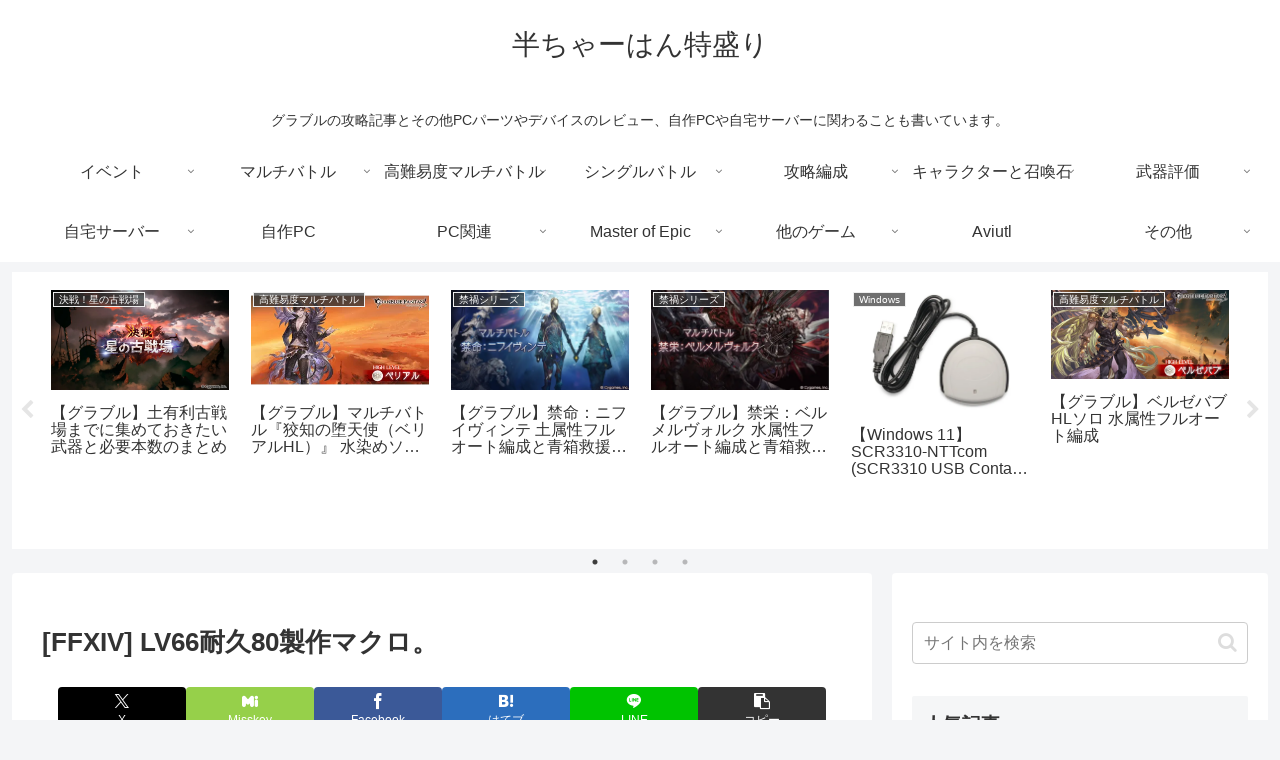

--- FILE ---
content_type: text/html; charset=utf-8
request_url: https://www.google.com/recaptcha/api2/aframe
body_size: -109
content:
<!DOCTYPE HTML><html><head><meta http-equiv="content-type" content="text/html; charset=UTF-8"></head><body><script nonce="vasOIJpp30HIQV0oI-I6mQ">/** Anti-fraud and anti-abuse applications only. See google.com/recaptcha */ try{var clients={'sodar':'https://pagead2.googlesyndication.com/pagead/sodar?'};window.addEventListener("message",function(a){try{if(a.source===window.parent){var b=JSON.parse(a.data);var c=clients[b['id']];if(c){var d=document.createElement('img');d.src=c+b['params']+'&rc='+(localStorage.getItem("rc::a")?sessionStorage.getItem("rc::b"):"");window.document.body.appendChild(d);sessionStorage.setItem("rc::e",parseInt(sessionStorage.getItem("rc::e")||0)+1);localStorage.setItem("rc::h",'1768483499521');}}}catch(b){}});window.parent.postMessage("_grecaptcha_ready", "*");}catch(b){}</script></body></html>

--- FILE ---
content_type: text/css
request_url: https://www.ice-military.com/wp-content/cache/wpfc-minified/8m2g65r4/i7b4.css
body_size: 2448
content:
@charset "UTF-8";
@charset "UTF-8";
.hljs {
display: block;
overflow-x: auto;
padding: 0.5em;
background: #272822; color: #ddd;
}
.hljs-tag,
.hljs-keyword,
.hljs-selector-tag,
.hljs-literal,
.hljs-strong,
.hljs-name {
color: #f92672;
}
.hljs-code {
color: #66d9ef;
}
.hljs-class .hljs-title {
color: white;
}
.hljs-attribute,
.hljs-symbol,
.hljs-regexp,
.hljs-link {
color: #bf79db;
}
.hljs-string,
.hljs-bullet,
.hljs-subst,
.hljs-title,
.hljs-section,
.hljs-emphasis,
.hljs-type,
.hljs-built_in,
.hljs-builtin-name,
.hljs-selector-attr,
.hljs-selector-pseudo,
.hljs-addition,
.hljs-variable,
.hljs-template-tag,
.hljs-template-variable {
color: #a6e22e;
}
.hljs-comment,
.hljs-quote,
.hljs-deletion,
.hljs-meta {
color: #75715e;
}
.hljs-keyword,
.hljs-selector-tag,
.hljs-literal,
.hljs-doctag,
.hljs-title,
.hljs-section,
.hljs-type,
.hljs-selector-id {
font-weight: bold;
}#baguetteBox-overlay{display:none;opacity:0;position:fixed;overflow:hidden;top:0;left:0;width:100%;height:100%;z-index:1000000;background-color:#222;background-color:rgba(0,0,0,.8);-webkit-transition:opacity .5s ease;transition:opacity .5s ease}#baguetteBox-overlay.visible{opacity:1}#baguetteBox-overlay .full-image{display:inline-block;position:relative;width:100%;height:100%;text-align:center}#baguetteBox-overlay .full-image figure{display:inline;margin:0;height:100%}#baguetteBox-overlay .full-image img{display:inline-block;width:auto;height:auto;max-height:100%;max-width:100%;vertical-align:middle;-webkit-box-shadow:0 0 8px rgba(0,0,0,.6);-moz-box-shadow:0 0 8px rgba(0,0,0,.6);box-shadow:0 0 8px rgba(0,0,0,.6)}#baguetteBox-overlay .full-image figcaption{display:block;position:absolute;bottom:0;width:100%;text-align:center;line-height:1.8;white-space:normal;color:#ccc;background-color:#000;background-color:rgba(0,0,0,.6);font-family:sans-serif}#baguetteBox-overlay .full-image:before{content:"";display:inline-block;height:50%;width:1px;margin-right:-1px}#baguetteBox-slider{position:absolute;left:0;top:0;height:100%;width:100%;white-space:nowrap;-webkit-transition:left .4s ease,-webkit-transform .4s ease;transition:left .4s ease,-webkit-transform .4s ease;transition:left .4s ease,transform .4s ease;transition:left .4s ease,transform .4s ease,-webkit-transform .4s ease,-moz-transform .4s ease}#baguetteBox-slider.bounce-from-right{-webkit-animation:bounceFromRight .4s ease-out;animation:bounceFromRight .4s ease-out}#baguetteBox-slider.bounce-from-left{-webkit-animation:bounceFromLeft .4s ease-out;animation:bounceFromLeft .4s ease-out}@-webkit-keyframes bounceFromRight{0%,100%{margin-left:0}50%{margin-left:-30px}}@keyframes bounceFromRight{0%,100%{margin-left:0}50%{margin-left:-30px}}@-webkit-keyframes bounceFromLeft{0%,100%{margin-left:0}50%{margin-left:30px}}@keyframes bounceFromLeft{0%,100%{margin-left:0}50%{margin-left:30px}}.baguetteBox-button#next-button,.baguetteBox-button#previous-button{top:50%;top:calc(50% - 30px);width:44px;height:60px}.baguetteBox-button{position:absolute;cursor:pointer;outline:0;padding:0;margin:0;border:0;-moz-border-radius:15%;border-radius:15%;background-color:#323232;background-color:rgba(50,50,50,.5);color:#ddd;font:1.6em sans-serif;-webkit-transition:background-color .4s ease;transition:background-color .4s ease}.baguetteBox-button:focus,.baguetteBox-button:hover{background-color:rgba(50,50,50,.9)}.baguetteBox-button#next-button{right:2%}.baguetteBox-button#previous-button{left:2%}.baguetteBox-button#close-button{top:20px;right:2%;right:calc(2% + 6px);width:30px;height:30px}.baguetteBox-button svg{position:absolute;left:0;top:0}.baguetteBox-spinner{width:40px;height:40px;display:inline-block;position:absolute;top:50%;left:50%;margin-top:-20px;margin-left:-20px}.baguetteBox-double-bounce1,.baguetteBox-double-bounce2{width:100%;height:100%;-moz-border-radius:50%;border-radius:50%;background-color:#fff;opacity:.6;position:absolute;top:0;left:0;-webkit-animation:bounce 2s infinite ease-in-out;animation:bounce 2s infinite ease-in-out}.baguetteBox-double-bounce2{-webkit-animation-delay:-1s;animation-delay:-1s}@-webkit-keyframes bounce{0%,100%{-webkit-transform:scale(0);transform:scale(0)}50%{-webkit-transform:scale(1);transform:scale(1)}}@keyframes bounce{0%,100%{-webkit-transform:scale(0);-moz-transform:scale(0);transform:scale(0)}50%{-webkit-transform:scale(1);-moz-transform:scale(1);transform:scale(1)}}
 .slick-loading .slick-list {
background: #fff url(https://www.ice-military.com/wp-content/themes/cocoon-master/plugins/slick/ajax-loader.gif) center center no-repeat; } @font-face {
font-family: "slick";
src: url(https://www.ice-military.com/wp-content/themes/cocoon-master/plugins/slick/fonts/slick.eot);
src: url(https://www.ice-military.com/wp-content/themes/cocoon-master/plugins/slick/fonts/slick.eot?#iefix) format("embedded-opentype"), url(https://www.ice-military.com/wp-content/themes/cocoon-master/plugins/slick/fonts/slick.woff) format("woff"), url(https://www.ice-military.com/wp-content/themes/cocoon-master/plugins/slick/fonts/slick.ttf) format("truetype"), url(https://www.ice-military.com/wp-content/themes/cocoon-master/plugins/slick/fonts/slick.svg#slick) format("svg");
font-weight: normal;
font-style: normal; } .slick-prev,
.slick-next {
position: absolute;
display: block;
height: 20px;
width: 20px;
line-height: 0px;
font-size: 0px;
cursor: pointer;
background: transparent;
color: transparent;
top: 50%;
-webkit-transform: translate(0, -50%);
-ms-transform: translate(0, -50%);
transform: translate(0, -50%);
padding: 0;
border: none;
outline: none; }
.slick-prev:hover, .slick-prev:focus,
.slick-next:hover,
.slick-next:focus {
outline: none;
background: transparent;
color: transparent; }
.slick-prev:hover:before, .slick-prev:focus:before,
.slick-next:hover:before,
.slick-next:focus:before {
opacity: 1; }
.slick-prev.slick-disabled:before,
.slick-next.slick-disabled:before {
opacity: 0.25; }
.slick-prev:before,
.slick-next:before {
font-family: "slick";
font-size: 20px;
line-height: 1;
color: white;
opacity: 0.75;
-webkit-font-smoothing: antialiased;
-moz-osx-font-smoothing: grayscale; }
.slick-prev {
left: -25px; }
[dir="rtl"] .slick-prev {
left: auto;
right: -25px; }
.slick-prev:before {
font-family: FontAwesome;
content: "\f053"; }
[dir="rtl"] .slick-prev:before {
font-family: FontAwesome;
content: "\f054"; }
.slick-next {
right: -25px; }
[dir="rtl"] .slick-next {
left: -25px;
right: auto; }
.slick-next:before {
font-family: FontAwesome;
content: "\f054"; }
[dir="rtl"] .slick-next:before {
font-family: FontAwesome;
content: "\f053"; } .slick-dotted.slick-slider {
margin-bottom: 30px; }
.slick-dots {
position: absolute;
bottom: -25px;
list-style: none;
display: block;
text-align: center;
padding: 0;
margin: 0;
width: 100%; }
.slick-dots li {
position: relative;
display: inline-block;
height: 20px;
width: 20px;
margin: 0 5px;
padding: 0;
cursor: pointer; }
.slick-dots li button {
border: 0;
background: transparent;
display: block;
height: 20px;
width: 20px;
outline: none;
line-height: 0px;
font-size: 0px;
color: transparent;
padding: 5px;
cursor: pointer; }
.slick-dots li button:hover, .slick-dots li button:focus {
outline: none; }
.slick-dots li button:hover:before, .slick-dots li button:focus:before {
opacity: 1; }
.slick-dots li button:before {
position: absolute;
top: 0;
left: 0;
content: "•";
width: 20px;
height: 20px;
font-family: "slick";
font-size: 6px;
line-height: 20px;
text-align: center;
color: black;
opacity: 0.25;
-webkit-font-smoothing: antialiased;
-moz-osx-font-smoothing: grayscale; }
.slick-dots li.slick-active button:before {
color: black;
opacity: 0.75; }
     @media screen and (max-width: 1023px){ } @media screen and (max-width: 834px){ } @media screen and (max-width: 480px){ }    .hidden_box {
margin: 10px 0;
padding: 0;
text-align: center;
}
.hidden_box label {
border: 1px solid
#ddd;
border-radius: 5px;
cursor: pointer;
font-weight: bold;
margin: 0 auto;
padding: 10px;
min-width: 50%;
}
.hidden_box label:hover {
background: 
#f5f5f5;
}
.hidden_box label:after {
content: "を表示"; }
.hidden_box input {
display: none;
}
.hidden_box .hidden_show {
height: 0;
overflow: hidden;
opacity: 0;
padding: 0;
text-align: left;
transition: 0.5s;
}
.hidden_box input:checked ~ label:after {
content: "を非表示"; }
.hidden_box input:checked ~ .hidden_show {
height: auto;
opacity: 1;
padding: 10px 0;
}  .video-container {
margin: 0px auto;
}  .twitter-tweet {
max-width: 550px !important;
margin-left: auto;
margin-right: auto;
}  .read-time {
height: 26px;
line-height: 29px;
width: 300px;
margin: 0 calc(50% - ( 280px / 2 ));
background-color: #0066ff;
color: #fff;
font-size: 18px;
border: 0;
border-radius: 20px;
}  rt {
text-align: center; font-size: 80%; color: #a67a21; }  .grecaptcha-badge { visibility: hidden; }  .underline_red {
border-bottom: 1px solid #ffcccc;
} .underline_pink {
border-bottom: 1px solid #ff99cc;
} .underline_blue {
border-bottom: 1px solid #66ffff;
} .underline_orange {
border-bottom: 1px solid #ffcc99;
} .shadow {
font-weight: bold;
text-shadow: 1px 1px 0 #fff,-1px 1px 0 #fff;
} .luxe-hilight-red {
background: linear-gradient(transparent 50%, #ffcccc 0%);
font-weight: bold;
text-shadow: 1px 1px 0 #fff,-1px 1px 0 #fff;
} .luxe-hilight-pink {
background:linear-gradient(transparent 50%, #ff99cc 0%);
font-weight: bold;
text-shadow: 1px 1px 0 #fff,-1px 1px 0 #fff;
} .luxe-hilight-purple {
background:linear-gradient(transparent 50%, #ccccff 0%);
font-weight: bold;
text-shadow: 1px 1px 0 #fff,-1px 1px 0 #fff;
} .luxe-hilight-blue {
background:linear-gradient(transparent 50%, #66ffff 0%);
font-weight: bold;
text-shadow: 1px 1px 0 #fff,-1px 1px 0 #fff;
} .luxe-hilight-green {
background:linear-gradient(transparent 50%, #66ffcc 0%);
font-weight: bold;
text-shadow: 1px 1px 0 #fff,-1px 1px 0 #fff;
} .luxe-hilight-yellow{
background:linear-gradient(transparent 50%, #ffffcc 0%);
font-weight: bold;
text-shadow: 1px 1px 0 #fff,-1px 1px 0 #fff;
} .luxe-hilight-orange {
background:linear-gradient(transparent 50%, #ffcc99 0%);
font-weight: bold;
text-shadow: 1px 1px 0 #fff,-1px 1px 0 #fff;
}  */
.gbf-role1 {
padding: 2px 4px;
border: 1px solid #000;
border-radius: 5px;
overflow: hidden;
max-width: 80px;
margin: 4px 2px 0px 0px;
}
.gbf-role {
padding: 2px 4px;
border: 1px solid #afadad;
background-color: #fff;
margin: 4px 2px 2px 4px;
overflow: hidden;
border-radius: 5px;
max-width: 80px;
} .gbf-role2 {
padding: 2px 4px;
border: 1px solid #afadad;
background-color: #fff;
margin: 4px 2px 0px 0px;
overflow: hidden;
border-radius: 5px;
max-width: 80px;
} .gbf-attack {
border: 1px solid #ff0000;
background-color: #ff0000;
color: #ffffff;
} .gbf-buff {
border: 1px solid #fa825b;
background-color: #fa825b;
} .gbf-clear {
border: 1px solid #33c066;
background-color: #33C066;
color: #ffffff;
} .gbf-heal {
border: 1px solid #adff2f;
background-color: #adff2f;
color: #000000;
} .gbf-mount {
border: 1px solid #339066;
background-color: #339066;
color: #ffffff;
} .gbf-reflect {
border: 1px solid #add8e6;
background-color: #add8e6;
color: #000000;
} .gbf-cover {
border: 1px solid #87cefa;
background-color: #87cefa;
color: #000000;
} .gbf-resistance {
border: 1px solid #6495ed;
background-color: #6495ed;
color: #ffffff;
} .gbf-cut {
border: 1px solid #1e90ff;
background-color: #1e90ff;
color: #ffffff;
} .gbf-invalid {
border: 1px solid #4169e1;
background-color: #4169e1;
color: #ffffff;
} .gbf-dispel {
border: 1px solid #9966fc;
background-color: #9966fc;
color: #ffffff;
} .gbf-hostility {
border: 1px solid #6633fc;
background-color: #6633fc;
color: #ffffff;
}